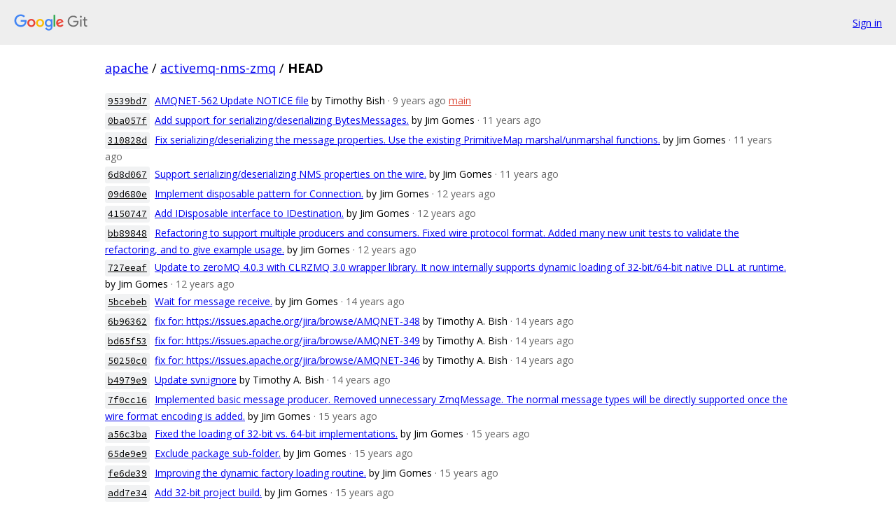

--- FILE ---
content_type: text/html; charset=utf-8
request_url: https://apache.googlesource.com/activemq-nms-zmq/+log
body_size: 11845
content:
<!DOCTYPE html><html lang="en"><head><meta charset="utf-8"><meta name="viewport" content="width=device-width, initial-scale=1"><title>Log - HEAD - activemq-nms-zmq - Git at Google</title><link rel="stylesheet" type="text/css" href="/+static/base.css"><!-- default customHeadTagPart --></head><body class="Site"><header class="Site-header"><div class="Header"><a class="Header-image" href="/"><img src="//www.gstatic.com/images/branding/lockups/2x/lockup_git_color_108x24dp.png" width="108" height="24" alt="Google Git"></a><div class="Header-menu"> <a class="Header-menuItem" href="https://accounts.google.com/AccountChooser?faa=1&amp;continue=https://apache.googlesource.com/login/activemq-nms-zmq/%2Blog">Sign in</a> </div></div></header><div class="Site-content"><div class="Container "><div class="Breadcrumbs"><a class="Breadcrumbs-crumb" href="/?format=HTML">apache</a> / <a class="Breadcrumbs-crumb" href="/activemq-nms-zmq/">activemq-nms-zmq</a> / <span class="Breadcrumbs-crumb">HEAD</span></div><ol class="CommitLog"><li class="CommitLog-item CommitLog-item--default"><a class="u-sha1 u-monospace CommitLog-sha1" href="/activemq-nms-zmq/+/9539bd7171ae0f9a714ba8c858d914c7d4236455">9539bd7</a> <a href="/activemq-nms-zmq/+/9539bd7171ae0f9a714ba8c858d914c7d4236455">AMQNET-562 Update NOTICE file</a> <span class="CommitLog-author" title="tabish121@gmail.com">by Timothy Bish</span> <span class="CommitLog-time" title="Mon Mar 13 09:44:01 2017 -0400">· 9 years ago</span> <a class="CommitLog-branchLabel" href="/activemq-nms-zmq/+/refs/heads/main">main</a></li><li class="CommitLog-item CommitLog-item--default"><a class="u-sha1 u-monospace CommitLog-sha1" href="/activemq-nms-zmq/+/0ba057f0cc5d7562d9ad88f2a966211ab81de98c">0ba057f</a> <a href="/activemq-nms-zmq/+/0ba057f0cc5d7562d9ad88f2a966211ab81de98c">Add support for serializing/deserializing BytesMessages.</a> <span class="CommitLog-author" title="jgomes@apache.org">by Jim Gomes</span> <span class="CommitLog-time" title="Thu Oct 09 01:38:53 2014 +0000">· 11 years ago</span></li><li class="CommitLog-item CommitLog-item--default"><a class="u-sha1 u-monospace CommitLog-sha1" href="/activemq-nms-zmq/+/310828d7c410821e3656553ff2d8695b688b5bad">310828d</a> <a href="/activemq-nms-zmq/+/310828d7c410821e3656553ff2d8695b688b5bad">Fix serializing/deserializing the message properties. Use the existing PrimitiveMap marshal/unmarshal functions.</a> <span class="CommitLog-author" title="jgomes@apache.org">by Jim Gomes</span> <span class="CommitLog-time" title="Wed Oct 08 23:17:41 2014 +0000">· 11 years ago</span></li><li class="CommitLog-item CommitLog-item--default"><a class="u-sha1 u-monospace CommitLog-sha1" href="/activemq-nms-zmq/+/6d8d067fff6ecb242abf5c200b02dbd391c5c890">6d8d067</a> <a href="/activemq-nms-zmq/+/6d8d067fff6ecb242abf5c200b02dbd391c5c890">Support serializing/deserializing NMS properties on the wire.</a> <span class="CommitLog-author" title="jgomes@apache.org">by Jim Gomes</span> <span class="CommitLog-time" title="Wed Oct 08 00:59:46 2014 +0000">· 11 years ago</span></li><li class="CommitLog-item CommitLog-item--default"><a class="u-sha1 u-monospace CommitLog-sha1" href="/activemq-nms-zmq/+/09d680ec949b2f55a4f99678c6001a07ce63a677">09d680e</a> <a href="/activemq-nms-zmq/+/09d680ec949b2f55a4f99678c6001a07ce63a677">Implement disposable pattern for Connection.</a> <span class="CommitLog-author" title="jgomes@apache.org">by Jim Gomes</span> <span class="CommitLog-time" title="Wed Mar 19 19:09:34 2014 +0000">· 12 years ago</span></li><li class="CommitLog-item CommitLog-item--default"><a class="u-sha1 u-monospace CommitLog-sha1" href="/activemq-nms-zmq/+/41507472e301434a5ac7bfbd938d7ee39a1081e4">4150747</a> <a href="/activemq-nms-zmq/+/41507472e301434a5ac7bfbd938d7ee39a1081e4">Add IDisposable interface to IDestination.</a> <span class="CommitLog-author" title="jgomes@apache.org">by Jim Gomes</span> <span class="CommitLog-time" title="Wed Mar 12 23:19:06 2014 +0000">· 12 years ago</span></li><li class="CommitLog-item CommitLog-item--default"><a class="u-sha1 u-monospace CommitLog-sha1" href="/activemq-nms-zmq/+/bb8984883146635e9928ae2e5165b70ee6c8c822">bb89848</a> <a href="/activemq-nms-zmq/+/bb8984883146635e9928ae2e5165b70ee6c8c822">Refactoring to support multiple producers and consumers.  Fixed wire protocol format. Added many new unit tests to validate the refactoring, and to give example usage.</a> <span class="CommitLog-author" title="jgomes@apache.org">by Jim Gomes</span> <span class="CommitLog-time" title="Sat Mar 08 02:49:55 2014 +0000">· 12 years ago</span></li><li class="CommitLog-item CommitLog-item--default"><a class="u-sha1 u-monospace CommitLog-sha1" href="/activemq-nms-zmq/+/727eeaf8abcaf7ac25fc61ebdc089aad7b752e7a">727eeaf</a> <a href="/activemq-nms-zmq/+/727eeaf8abcaf7ac25fc61ebdc089aad7b752e7a">Update to zeroMQ 4.0.3 with CLRZMQ 3.0 wrapper library. It now internally supports dynamic loading of 32-bit/64-bit native DLL at runtime.</a> <span class="CommitLog-author" title="jgomes@apache.org">by Jim Gomes</span> <span class="CommitLog-time" title="Sat Feb 22 00:00:11 2014 +0000">· 12 years ago</span></li><li class="CommitLog-item CommitLog-item--default"><a class="u-sha1 u-monospace CommitLog-sha1" href="/activemq-nms-zmq/+/5bcebeb02792abb49da7bee40835a469a7818cc8">5bcebeb</a> <a href="/activemq-nms-zmq/+/5bcebeb02792abb49da7bee40835a469a7818cc8">Wait for message receive.</a> <span class="CommitLog-author" title="jgomes@apache.org">by Jim Gomes</span> <span class="CommitLog-time" title="Tue Mar 13 23:56:49 2012 +0000">· 14 years ago</span></li><li class="CommitLog-item CommitLog-item--default"><a class="u-sha1 u-monospace CommitLog-sha1" href="/activemq-nms-zmq/+/6b96362b74dc3fb40653c8aa887b23f42d27785b">6b96362</a> <a href="/activemq-nms-zmq/+/6b96362b74dc3fb40653c8aa887b23f42d27785b">fix for: https://issues.apache.org/jira/browse/AMQNET-348</a> <span class="CommitLog-author" title="tabish@apache.org">by Timothy A. Bish</span> <span class="CommitLog-time" title="Wed Nov 16 16:07:51 2011 +0000">· 14 years ago</span></li><li class="CommitLog-item CommitLog-item--default"><a class="u-sha1 u-monospace CommitLog-sha1" href="/activemq-nms-zmq/+/bd65f53fb6336cd969b8987e513df25d79a89b74">bd65f53</a> <a href="/activemq-nms-zmq/+/bd65f53fb6336cd969b8987e513df25d79a89b74">fix for: https://issues.apache.org/jira/browse/AMQNET-349</a> <span class="CommitLog-author" title="tabish@apache.org">by Timothy A. Bish</span> <span class="CommitLog-time" title="Tue Nov 15 20:32:54 2011 +0000">· 14 years ago</span></li><li class="CommitLog-item CommitLog-item--default"><a class="u-sha1 u-monospace CommitLog-sha1" href="/activemq-nms-zmq/+/50250c0d4707893e0cb3eb5aa5f249efea3a7ebc">50250c0</a> <a href="/activemq-nms-zmq/+/50250c0d4707893e0cb3eb5aa5f249efea3a7ebc">fix for: https://issues.apache.org/jira/browse/AMQNET-346</a> <span class="CommitLog-author" title="tabish@apache.org">by Timothy A. Bish</span> <span class="CommitLog-time" title="Fri Nov 11 20:58:59 2011 +0000">· 14 years ago</span></li><li class="CommitLog-item CommitLog-item--default"><a class="u-sha1 u-monospace CommitLog-sha1" href="/activemq-nms-zmq/+/b4979e9a294df47e9fc2c8044c588c36c1ddabf9">b4979e9</a> <a href="/activemq-nms-zmq/+/b4979e9a294df47e9fc2c8044c588c36c1ddabf9">Update svn:ignore</a> <span class="CommitLog-author" title="tabish@apache.org">by Timothy A. Bish</span> <span class="CommitLog-time" title="Fri Nov 11 20:35:03 2011 +0000">· 14 years ago</span></li><li class="CommitLog-item CommitLog-item--default"><a class="u-sha1 u-monospace CommitLog-sha1" href="/activemq-nms-zmq/+/7f0cc164bc0e8b9b52b9e2a2fb2a9c11d2e9d15c">7f0cc16</a> <a href="/activemq-nms-zmq/+/7f0cc164bc0e8b9b52b9e2a2fb2a9c11d2e9d15c">Implemented basic message producer.  Removed unnecessary ZmqMessage.  The normal message types will be directly supported once the wire format encoding is added.</a> <span class="CommitLog-author" title="jgomes@apache.org">by Jim Gomes</span> <span class="CommitLog-time" title="Tue Jul 12 00:28:55 2011 +0000">· 15 years ago</span></li><li class="CommitLog-item CommitLog-item--default"><a class="u-sha1 u-monospace CommitLog-sha1" href="/activemq-nms-zmq/+/a56c3bafa6301ecda0efe31a33edd917740b817f">a56c3ba</a> <a href="/activemq-nms-zmq/+/a56c3bafa6301ecda0efe31a33edd917740b817f">Fixed the loading of 32-bit vs. 64-bit implementations.</a> <span class="CommitLog-author" title="jgomes@apache.org">by Jim Gomes</span> <span class="CommitLog-time" title="Mon Jul 11 23:51:26 2011 +0000">· 15 years ago</span></li><li class="CommitLog-item CommitLog-item--default"><a class="u-sha1 u-monospace CommitLog-sha1" href="/activemq-nms-zmq/+/65de9e9c938f3757b347834bdb38263af365bfab">65de9e9</a> <a href="/activemq-nms-zmq/+/65de9e9c938f3757b347834bdb38263af365bfab">Exclude package sub-folder.</a> <span class="CommitLog-author" title="jgomes@apache.org">by Jim Gomes</span> <span class="CommitLog-time" title="Mon Jul 11 17:11:10 2011 +0000">· 15 years ago</span></li><li class="CommitLog-item CommitLog-item--default"><a class="u-sha1 u-monospace CommitLog-sha1" href="/activemq-nms-zmq/+/fe6de396ff017d7a6b16e274ee5c63cafa5d2c87">fe6de39</a> <a href="/activemq-nms-zmq/+/fe6de396ff017d7a6b16e274ee5c63cafa5d2c87">Improving the dynamic factory loading routine.</a> <span class="CommitLog-author" title="jgomes@apache.org">by Jim Gomes</span> <span class="CommitLog-time" title="Sat Jul 09 00:46:28 2011 +0000">· 15 years ago</span></li><li class="CommitLog-item CommitLog-item--default"><a class="u-sha1 u-monospace CommitLog-sha1" href="/activemq-nms-zmq/+/add7e34c6731ab1880c37199d30d61e20019af78">add7e34</a> <a href="/activemq-nms-zmq/+/add7e34c6731ab1880c37199d30d61e20019af78">Add 32-bit project build.</a> <span class="CommitLog-author" title="jgomes@apache.org">by Jim Gomes</span> <span class="CommitLog-time" title="Fri Jul 08 23:20:06 2011 +0000">· 15 years ago</span></li><li class="CommitLog-item CommitLog-item--default"><a class="u-sha1 u-monospace CommitLog-sha1" href="/activemq-nms-zmq/+/60e3193b2b5329b5012fd8ee591722a0fb77ff84">60e3193</a> <a href="/activemq-nms-zmq/+/60e3193b2b5329b5012fd8ee591722a0fb77ff84">Refactor with intermediate connection factory that will instantiate the correct 32-bit or 64-bit version of the ZMQ provider library.</a> <span class="CommitLog-author" title="jgomes@apache.org">by Jim Gomes</span> <span class="CommitLog-time" title="Fri Jul 08 23:11:24 2011 +0000">· 15 years ago</span></li><li class="CommitLog-item CommitLog-item--default"><a class="u-sha1 u-monospace CommitLog-sha1" href="/activemq-nms-zmq/+/d2eb6ef41c735604db8616dc4a4f359adea97aab">d2eb6ef</a> <a href="/activemq-nms-zmq/+/d2eb6ef41c735604db8616dc4a4f359adea97aab">Add NUnit config files.</a> <span class="CommitLog-author" title="jgomes@apache.org">by Jim Gomes</span> <span class="CommitLog-time" title="Fri Jul 08 20:52:55 2011 +0000">· 15 years ago</span></li><li class="CommitLog-item CommitLog-item--default"><a class="u-sha1 u-monospace CommitLog-sha1" href="/activemq-nms-zmq/+/eeef5379aa87ea565eda01137f918ba69652b145">eeef537</a> <a href="/activemq-nms-zmq/+/eeef5379aa87ea565eda01137f918ba69652b145">Initial check-in.  Base implementation contributed by Luis Gomez.  Thanks, Luis!  Additional work done by Jim Gomes.</a> <span class="CommitLog-author" title="jgomes@apache.org">by Jim Gomes</span> <span class="CommitLog-time" title="Fri Jul 08 18:55:17 2011 +0000">· 15 years ago</span></li></ol></div> <!-- Container --></div> <!-- Site-content --><footer class="Site-footer"><div class="Footer"><span class="Footer-poweredBy">Powered by <a href="https://gerrit.googlesource.com/gitiles/">Gitiles</a>| <a href="https://policies.google.com/privacy">Privacy</a>| <a href="https://policies.google.com/terms">Terms</a></span><span class="Footer-formats"><a class="u-monospace Footer-formatsItem" href="?format=TEXT">txt</a> <a class="u-monospace Footer-formatsItem" href="?format=JSON">json</a></span></div></footer></body></html>